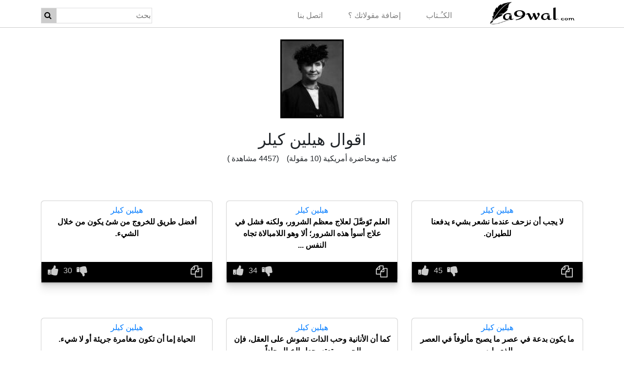

--- FILE ---
content_type: text/html; charset=UTF-8
request_url: https://a9wal.com/%D8%A7%D9%82%D9%88%D8%A7%D9%84-%D9%87%D9%8A%D9%84%D9%8A%D9%86-%D9%83%D9%8A%D9%84%D8%B1
body_size: 5665
content:
<!doctype html>
<html lang="en">
  <head>
    <meta charset="utf-8">
    <meta name="viewport" content="width=device-width, initial-scale=1, shrink-to-fit=no">
	<title>أقوال هيلين كيلر</title>
    <meta name="author" content="هيلين كيلر">
	<meta property="og:image" content="https://a9wal.com/data/img/a9wal.jpg" />
	<meta name="description" content="أقوال هيلين كيلر كاتبة ومحاضرة أمريكية - حكم">
	<meta name="keywords" content="اقتباسات اقتباس أقوال مأثورة كتاب شعراء أدباء مؤلفون">
	<meta name="google-site-verification" content="CUVRkynypxEIZ3WdyxTMmY9uUXM2xTCE69vRXXojnD4" />
	<link rel="shortcut icon" type="image/x-icon" href="//a9wal.com/data/img/quote-24.png" />
	<link rel="canonical" href="https://a9wal.com/%D8%A7%D9%82%D9%88%D8%A7%D9%84-%D9%87%D9%8A%D9%84%D9%8A%D9%86-%D9%83%D9%8A%D9%84%D8%B1" />
	<meta  name="simpledcver"  content="eyJ0eXAiOiJKV1QiLCJhbGciOiJIUzI1NiJ9.eyJkb21haW4iOiJhOXdhbC5jb20iLCJleHAiOjE2MzMyMTkyMDB9.EfeZ2YvI5lL9ysJMp0DviNTcG1GwXL5ebyIFueRf0jw">
    <link href="data/carousel.css" rel="stylesheet">
	<link rel="stylesheet" href="https://cdnjs.cloudflare.com/ajax/libs/font-awesome/4.7.0/css/font-awesome.min.css">
	<script data-ad-client="ca-pub-5404927308308782" async src="https://pagead2.googlesyndication.com/pagead/js/adsbygoogle.js" type="78a0f5e63d934eea34935448-text/javascript"></script>
	<link rel="stylesheet" href="https://cdn.jsdelivr.net/npm/bootstrap@4.0.0/dist/css/bootstrap.min.css" >
	<script src="https://ajax.googleapis.com/ajax/libs/jquery/3.6.0/jquery.min.js" type="78a0f5e63d934eea34935448-text/javascript"></script>
    <script src="https://getbootstrap.com/docs/4.0/dist/js/bootstrap.min.js" type="78a0f5e63d934eea34935448-text/javascript"></script>
	<script async src="https://www.googletagmanager.com/gtag/js?id=UA-49506385-4" type="78a0f5e63d934eea34935448-text/javascript"></script>
	<script src="javascript.js" type="78a0f5e63d934eea34935448-text/javascript"></script>
	<link rel="stylesheet" href="css.css">
  </head>
  <body>
    <header>
      <nav class="navbar navbar-expand-md navbar-light " >
		<div class="container" >
			<button class="navbar-toggler" type="button" data-toggle="collapse" data-target="#navbarCollapse" aria-controls="navbarCollapse" aria-expanded="true" aria-label="Toggle navigation" name="btnnnn">
				<span class="navbar-toggler-icon"></span>
			</button>
			<div class="search-container">
				<form method="GET" action="https://a9wal.com/" id="serch1" >
					<input type="text" placeholder="بحث" name="q" >
					<button type="submit" aria-label="Name"><i class="fa fa-search"></i></button>
				</form>
			</div>
		  	<a class="nav-link navlink1" href="https://a9wal.com/" >
				<p style="">
				<img src="//a9wal.com/data/logo1.png" alt="logo"   width="100%" HEIGHT="100%">
				</p>
				<span class="sr-only">(current)</span>
			</a>
		  	<div class="collapse navbar-collapse" id="navbarCollapse" >
				<ul class="navbar-nav ml-auto" >
					<li class="nav-item ">
					<a class="nav-link" href="/authors">الكـُـتاب</a>
					</li>
					<li class="nav-item ">
					<a class="nav-link" href="/add">إضافة مقولاتك ؟</a>
					</li>
					<li class="nav-item ">
					<a class="nav-link " href="/contact">اتصل بنا</a>
					</li>
				</ul>
				<div class="search-container">
				<form method="GET" action="https://a9wal.com/" id="serch2" >
					<input type="text" placeholder="بحث" name="q" >
					<button type="submit" aria-label="Name"><i class="fa fa-search"></i></button>
				</form>
			</div>
        	</div>
		</div>
      </nav>
    </header>
    <br>
	<main role="main">
    <div class="container marketing">
     
<div itemscope itemtype="http://schema.org/Article" class="body-wrapper">
	<center>
			<meta itemprop="url" content="https://a9wal.com/اقوال-هيلين-كيلر">
			<div itemprop="image" itemscope itemtype="http://schema.org/ImageObject">
				<a href="https://a9wal.com/اقوال-هيلين-كيلر">
									<div style="max-width: 130px;min-width: 0;">
						<img itemprop="image" src="data/img/author/706.jpg" title="هيلين كيلر" alt="هيلين كيلر" width="100%" height="100%" loading="lazy">
					</diV>
								</a>
			</div>
			<br>
			<h1 itemprop="name">اقوال هيلين كيلر</h1>
			<p>كاتبة ومحاضرة أمريكية  (10 مقولة)  &nbsp;&nbsp;  (4457 مشاهدة )</p>
			</center><br>

<span itemprop="articleBody">		
<div class="row">
		<div class="col-lg-4 firstdiv"  >
			<DIV id="divq">
			<input type="hidden" value=" id="6299">
				<a href="/اقوال-هيلين-كيلر" style="font-weight: 500;">هيلين كيلر</a>
			<p class='txtquote' id="a9wal6299">لا يجب أن نزحف عندما نشعر بشيء يدفعنا للطيران.</p>
			<p>
				<br>
			</DIV>
			<div  class="secendiv" >
				<div   class="secendiv2">
					<a>
						<button aria-label="Name" class="btn btnwathsappmo" id="wathsap6299" onclick="if (!window.__cfRLUnblockHandlers) return false; openWhatsApp(6299)" data-cf-modified-78a0f5e63d934eea34935448-="">
							<i style="font-size:24px;" class="fa">&#xf232;</i>
						</button>
					</a>
					<a "javascript:void(0)" id="6299" onClick="if (!window.__cfRLUnblockHandlers) return false; copy_text_fun(this.id)" data-cf-modified-78a0f5e63d934eea34935448-="">
						<button aria-label="Name" class="btn copy" >

							<i class="fa fa-copy text-copy"  style="font-size: 24px;"></i>
						</button>
					</a>
				</div>
				<div  class="secendiv3">
					<a id="dislike" onclick="if (!window.__cfRLUnblockHandlers) return false; unlike(6299);" data-cf-modified-78a0f5e63d934eea34935448-="">
						<button aria-label="Name" class="btn unlike" > <i class="fa fa-thumbs-down fa-lg" aria-hidden="true" style="font-size: 24px;" id="down6299"></i>  </button>
					</a>
					<input type="text" readonly="" class="input-group-text p-0 calccountrank" aria-label="count6299" value="45" id="result6299" >
					<a id="like" onclick="if (!window.__cfRLUnblockHandlers) return false; like(6299);" data-cf-modified-78a0f5e63d934eea34935448-="">
						<button aria-label="Name" class="btn  like" id="green "> <i class="fa fa-thumbs-up fa-lg" aria-hidden="true" style="font-size: 24px;" id="up6299"></i> </button>
					</a>
				</div>
			</div>
        	</p>
		</div>





   		<div class="col-lg-4 firstdiv"  >
			<DIV id="divq">
			<input type="hidden" value=" id="6304">
				<a href="/اقوال-هيلين-كيلر" style="font-weight: 500;">هيلين كيلر</a>
			<p class='txtquote' id="a9wal6304">العلم تَوَصَّلَ لعلاج معظم الشرور، ولكنه فشل في علاج أسوأ هذه الشرور؛ ألا وهو اللامبالاة تجاه النفس  ...</p>
			<p>
				<br>
			</DIV>
			<div  class="secendiv" >
				<div   class="secendiv2">
					<a>
						<button aria-label="Name" class="btn btnwathsappmo" id="wathsap6304" onclick="if (!window.__cfRLUnblockHandlers) return false; openWhatsApp(6304)" data-cf-modified-78a0f5e63d934eea34935448-="">
							<i style="font-size:24px;" class="fa">&#xf232;</i>
						</button>
					</a>
					<a "javascript:void(0)" id="6304" onClick="if (!window.__cfRLUnblockHandlers) return false; copy_text_fun(this.id)" data-cf-modified-78a0f5e63d934eea34935448-="">
						<button aria-label="Name" class="btn copy" >

							<i class="fa fa-copy text-copy"  style="font-size: 24px;"></i>
						</button>
					</a>
				</div>
				<div  class="secendiv3">
					<a id="dislike" onclick="if (!window.__cfRLUnblockHandlers) return false; unlike(6304);" data-cf-modified-78a0f5e63d934eea34935448-="">
						<button aria-label="Name" class="btn unlike" > <i class="fa fa-thumbs-down fa-lg" aria-hidden="true" style="font-size: 24px;" id="down6304"></i>  </button>
					</a>
					<input type="text" readonly="" class="input-group-text p-0 calccountrank" aria-label="count6304" value="34" id="result6304" >
					<a id="like" onclick="if (!window.__cfRLUnblockHandlers) return false; like(6304);" data-cf-modified-78a0f5e63d934eea34935448-="">
						<button aria-label="Name" class="btn  like" id="green "> <i class="fa fa-thumbs-up fa-lg" aria-hidden="true" style="font-size: 24px;" id="up6304"></i> </button>
					</a>
				</div>
			</div>
        	</p>
		</div>





   		<ins class="adsbygoogle" style="display:block" data-ad-client="ca-pub-5404927308308782" data-ad-slot="1729406413" data-ad-format="auto" data-full-width-responsive="true"></ins>
		<script type="78a0f5e63d934eea34935448-text/javascript">
			(adsbygoogle = window.adsbygoogle || []).push({});
		</script><br>
						<div class="col-lg-4 firstdiv"  >
			<DIV id="divq">
			<input type="hidden" value=" id="6298">
				<a href="/اقوال-هيلين-كيلر" style="font-weight: 500;">هيلين كيلر</a>
			<p class='txtquote' id="a9wal6298">أفضل طريق للخروج من شئ يكون من خلال الشيء.</p>
			<p>
				<br>
			</DIV>
			<div  class="secendiv" >
				<div   class="secendiv2">
					<a>
						<button aria-label="Name" class="btn btnwathsappmo" id="wathsap6298" onclick="if (!window.__cfRLUnblockHandlers) return false; openWhatsApp(6298)" data-cf-modified-78a0f5e63d934eea34935448-="">
							<i style="font-size:24px;" class="fa">&#xf232;</i>
						</button>
					</a>
					<a "javascript:void(0)" id="6298" onClick="if (!window.__cfRLUnblockHandlers) return false; copy_text_fun(this.id)" data-cf-modified-78a0f5e63d934eea34935448-="">
						<button aria-label="Name" class="btn copy" >

							<i class="fa fa-copy text-copy"  style="font-size: 24px;"></i>
						</button>
					</a>
				</div>
				<div  class="secendiv3">
					<a id="dislike" onclick="if (!window.__cfRLUnblockHandlers) return false; unlike(6298);" data-cf-modified-78a0f5e63d934eea34935448-="">
						<button aria-label="Name" class="btn unlike" > <i class="fa fa-thumbs-down fa-lg" aria-hidden="true" style="font-size: 24px;" id="down6298"></i>  </button>
					</a>
					<input type="text" readonly="" class="input-group-text p-0 calccountrank" aria-label="count6298" value="30" id="result6298" >
					<a id="like" onclick="if (!window.__cfRLUnblockHandlers) return false; like(6298);" data-cf-modified-78a0f5e63d934eea34935448-="">
						<button aria-label="Name" class="btn  like" id="green "> <i class="fa fa-thumbs-up fa-lg" aria-hidden="true" style="font-size: 24px;" id="up6298"></i> </button>
					</a>
				</div>
			</div>
        	</p>
		</div>





   		<div class="col-lg-4 firstdiv"  >
			<DIV id="divq">
			<input type="hidden" value=" id="6300">
				<a href="/اقوال-هيلين-كيلر" style="font-weight: 500;">هيلين كيلر</a>
			<p class='txtquote' id="a9wal6300">ما يكون بدعة في عصر ما يصبح مألوفاً في العصر الذي يليه.</p>
			<p>
				<br>
			</DIV>
			<div  class="secendiv" >
				<div   class="secendiv2">
					<a>
						<button aria-label="Name" class="btn btnwathsappmo" id="wathsap6300" onclick="if (!window.__cfRLUnblockHandlers) return false; openWhatsApp(6300)" data-cf-modified-78a0f5e63d934eea34935448-="">
							<i style="font-size:24px;" class="fa">&#xf232;</i>
						</button>
					</a>
					<a "javascript:void(0)" id="6300" onClick="if (!window.__cfRLUnblockHandlers) return false; copy_text_fun(this.id)" data-cf-modified-78a0f5e63d934eea34935448-="">
						<button aria-label="Name" class="btn copy" >

							<i class="fa fa-copy text-copy"  style="font-size: 24px;"></i>
						</button>
					</a>
				</div>
				<div  class="secendiv3">
					<a id="dislike" onclick="if (!window.__cfRLUnblockHandlers) return false; unlike(6300);" data-cf-modified-78a0f5e63d934eea34935448-="">
						<button aria-label="Name" class="btn unlike" > <i class="fa fa-thumbs-down fa-lg" aria-hidden="true" style="font-size: 24px;" id="down6300"></i>  </button>
					</a>
					<input type="text" readonly="" class="input-group-text p-0 calccountrank" aria-label="count6300" value="21" id="result6300" >
					<a id="like" onclick="if (!window.__cfRLUnblockHandlers) return false; like(6300);" data-cf-modified-78a0f5e63d934eea34935448-="">
						<button aria-label="Name" class="btn  like" id="green "> <i class="fa fa-thumbs-up fa-lg" aria-hidden="true" style="font-size: 24px;" id="up6300"></i> </button>
					</a>
				</div>
			</div>
        	</p>
		</div>





   		<div class="col-lg-4 firstdiv"  >
			<DIV id="divq">
			<input type="hidden" value=" id="6303">
				<a href="/اقوال-هيلين-كيلر" style="font-weight: 500;">هيلين كيلر</a>
			<p class='txtquote' id="a9wal6303">كما أن الأنانية وحب الذات تشوش على العقل، فإن الحب ومتعته يجعل الخيال حاداً.</p>
			<p>
				<br>
			</DIV>
			<div  class="secendiv" >
				<div   class="secendiv2">
					<a>
						<button aria-label="Name" class="btn btnwathsappmo" id="wathsap6303" onclick="if (!window.__cfRLUnblockHandlers) return false; openWhatsApp(6303)" data-cf-modified-78a0f5e63d934eea34935448-="">
							<i style="font-size:24px;" class="fa">&#xf232;</i>
						</button>
					</a>
					<a "javascript:void(0)" id="6303" onClick="if (!window.__cfRLUnblockHandlers) return false; copy_text_fun(this.id)" data-cf-modified-78a0f5e63d934eea34935448-="">
						<button aria-label="Name" class="btn copy" >

							<i class="fa fa-copy text-copy"  style="font-size: 24px;"></i>
						</button>
					</a>
				</div>
				<div  class="secendiv3">
					<a id="dislike" onclick="if (!window.__cfRLUnblockHandlers) return false; unlike(6303);" data-cf-modified-78a0f5e63d934eea34935448-="">
						<button aria-label="Name" class="btn unlike" > <i class="fa fa-thumbs-down fa-lg" aria-hidden="true" style="font-size: 24px;" id="down6303"></i>  </button>
					</a>
					<input type="text" readonly="" class="input-group-text p-0 calccountrank" aria-label="count6303" value="19" id="result6303" >
					<a id="like" onclick="if (!window.__cfRLUnblockHandlers) return false; like(6303);" data-cf-modified-78a0f5e63d934eea34935448-="">
						<button aria-label="Name" class="btn  like" id="green "> <i class="fa fa-thumbs-up fa-lg" aria-hidden="true" style="font-size: 24px;" id="up6303"></i> </button>
					</a>
				</div>
			</div>
        	</p>
		</div>





   		<div class="col-lg-4 firstdiv"  >
			<DIV id="divq">
			<input type="hidden" value=" id="6295">
				<a href="/اقوال-هيلين-كيلر" style="font-weight: 500;">هيلين كيلر</a>
			<p class='txtquote' id="a9wal6295">الحياة إما أن تكون مغامرة جريئة أو لا شيء.</p>
			<p>
				<br>
			</DIV>
			<div  class="secendiv" >
				<div   class="secendiv2">
					<a>
						<button aria-label="Name" class="btn btnwathsappmo" id="wathsap6295" onclick="if (!window.__cfRLUnblockHandlers) return false; openWhatsApp(6295)" data-cf-modified-78a0f5e63d934eea34935448-="">
							<i style="font-size:24px;" class="fa">&#xf232;</i>
						</button>
					</a>
					<a "javascript:void(0)" id="6295" onClick="if (!window.__cfRLUnblockHandlers) return false; copy_text_fun(this.id)" data-cf-modified-78a0f5e63d934eea34935448-="">
						<button aria-label="Name" class="btn copy" >

							<i class="fa fa-copy text-copy"  style="font-size: 24px;"></i>
						</button>
					</a>
				</div>
				<div  class="secendiv3">
					<a id="dislike" onclick="if (!window.__cfRLUnblockHandlers) return false; unlike(6295);" data-cf-modified-78a0f5e63d934eea34935448-="">
						<button aria-label="Name" class="btn unlike" > <i class="fa fa-thumbs-down fa-lg" aria-hidden="true" style="font-size: 24px;" id="down6295"></i>  </button>
					</a>
					<input type="text" readonly="" class="input-group-text p-0 calccountrank" aria-label="count6295" value="17" id="result6295" >
					<a id="like" onclick="if (!window.__cfRLUnblockHandlers) return false; like(6295);" data-cf-modified-78a0f5e63d934eea34935448-="">
						<button aria-label="Name" class="btn  like" id="green "> <i class="fa fa-thumbs-up fa-lg" aria-hidden="true" style="font-size: 24px;" id="up6295"></i> </button>
					</a>
				</div>
			</div>
        	</p>
		</div>





   		<div class="col-lg-4 firstdiv"  >
			<DIV id="divq">
			<input type="hidden" value=" id="6301">
				<a href="/اقوال-هيلين-كيلر" style="font-weight: 500;">هيلين كيلر</a>
			<p class='txtquote' id="a9wal6301">لا يوجد مَلِكٌ لم يكن من أجداده عبد، ولا يوجد عبد ليس بين أجداده ملك.</p>
			<p>
				<br>
			</DIV>
			<div  class="secendiv" >
				<div   class="secendiv2">
					<a>
						<button aria-label="Name" class="btn btnwathsappmo" id="wathsap6301" onclick="if (!window.__cfRLUnblockHandlers) return false; openWhatsApp(6301)" data-cf-modified-78a0f5e63d934eea34935448-="">
							<i style="font-size:24px;" class="fa">&#xf232;</i>
						</button>
					</a>
					<a "javascript:void(0)" id="6301" onClick="if (!window.__cfRLUnblockHandlers) return false; copy_text_fun(this.id)" data-cf-modified-78a0f5e63d934eea34935448-="">
						<button aria-label="Name" class="btn copy" >

							<i class="fa fa-copy text-copy"  style="font-size: 24px;"></i>
						</button>
					</a>
				</div>
				<div  class="secendiv3">
					<a id="dislike" onclick="if (!window.__cfRLUnblockHandlers) return false; unlike(6301);" data-cf-modified-78a0f5e63d934eea34935448-="">
						<button aria-label="Name" class="btn unlike" > <i class="fa fa-thumbs-down fa-lg" aria-hidden="true" style="font-size: 24px;" id="down6301"></i>  </button>
					</a>
					<input type="text" readonly="" class="input-group-text p-0 calccountrank" aria-label="count6301" value="12" id="result6301" >
					<a id="like" onclick="if (!window.__cfRLUnblockHandlers) return false; like(6301);" data-cf-modified-78a0f5e63d934eea34935448-="">
						<button aria-label="Name" class="btn  like" id="green "> <i class="fa fa-thumbs-up fa-lg" aria-hidden="true" style="font-size: 24px;" id="up6301"></i> </button>
					</a>
				</div>
			</div>
        	</p>
		</div>





   		<div class="col-lg-4 firstdiv"  >
			<DIV id="divq">
			<input type="hidden" value=" id="6302">
				<a href="/اقوال-هيلين-كيلر" style="font-weight: 500;">هيلين كيلر</a>
			<p class='txtquote' id="a9wal6302">من يشعر برغبة لا تقاوم فى الانطلاق لا يمكنه أبداً أن يرضى بالزحف.</p>
			<p>
				<br>
			</DIV>
			<div  class="secendiv" >
				<div   class="secendiv2">
					<a>
						<button aria-label="Name" class="btn btnwathsappmo" id="wathsap6302" onclick="if (!window.__cfRLUnblockHandlers) return false; openWhatsApp(6302)" data-cf-modified-78a0f5e63d934eea34935448-="">
							<i style="font-size:24px;" class="fa">&#xf232;</i>
						</button>
					</a>
					<a "javascript:void(0)" id="6302" onClick="if (!window.__cfRLUnblockHandlers) return false; copy_text_fun(this.id)" data-cf-modified-78a0f5e63d934eea34935448-="">
						<button aria-label="Name" class="btn copy" >

							<i class="fa fa-copy text-copy"  style="font-size: 24px;"></i>
						</button>
					</a>
				</div>
				<div  class="secendiv3">
					<a id="dislike" onclick="if (!window.__cfRLUnblockHandlers) return false; unlike(6302);" data-cf-modified-78a0f5e63d934eea34935448-="">
						<button aria-label="Name" class="btn unlike" > <i class="fa fa-thumbs-down fa-lg" aria-hidden="true" style="font-size: 24px;" id="down6302"></i>  </button>
					</a>
					<input type="text" readonly="" class="input-group-text p-0 calccountrank" aria-label="count6302" value="10" id="result6302" >
					<a id="like" onclick="if (!window.__cfRLUnblockHandlers) return false; like(6302);" data-cf-modified-78a0f5e63d934eea34935448-="">
						<button aria-label="Name" class="btn  like" id="green "> <i class="fa fa-thumbs-up fa-lg" aria-hidden="true" style="font-size: 24px;" id="up6302"></i> </button>
					</a>
				</div>
			</div>
        	</p>
		</div>





   		<div class="col-lg-4 firstdiv"  >
			<DIV id="divq">
			<input type="hidden" value=" id="6297">
				<a href="/اقوال-هيلين-كيلر" style="font-weight: 500;">هيلين كيلر</a>
			<p class='txtquote' id="a9wal6297">نستطيع أن نفعل أي شئ لو التزمنا به لوقت كافٍ.</p>
			<p>
				<br>
			</DIV>
			<div  class="secendiv" >
				<div   class="secendiv2">
					<a>
						<button aria-label="Name" class="btn btnwathsappmo" id="wathsap6297" onclick="if (!window.__cfRLUnblockHandlers) return false; openWhatsApp(6297)" data-cf-modified-78a0f5e63d934eea34935448-="">
							<i style="font-size:24px;" class="fa">&#xf232;</i>
						</button>
					</a>
					<a "javascript:void(0)" id="6297" onClick="if (!window.__cfRLUnblockHandlers) return false; copy_text_fun(this.id)" data-cf-modified-78a0f5e63d934eea34935448-="">
						<button aria-label="Name" class="btn copy" >

							<i class="fa fa-copy text-copy"  style="font-size: 24px;"></i>
						</button>
					</a>
				</div>
				<div  class="secendiv3">
					<a id="dislike" onclick="if (!window.__cfRLUnblockHandlers) return false; unlike(6297);" data-cf-modified-78a0f5e63d934eea34935448-="">
						<button aria-label="Name" class="btn unlike" > <i class="fa fa-thumbs-down fa-lg" aria-hidden="true" style="font-size: 24px;" id="down6297"></i>  </button>
					</a>
					<input type="text" readonly="" class="input-group-text p-0 calccountrank" aria-label="count6297" value="9" id="result6297" >
					<a id="like" onclick="if (!window.__cfRLUnblockHandlers) return false; like(6297);" data-cf-modified-78a0f5e63d934eea34935448-="">
						<button aria-label="Name" class="btn  like" id="green "> <i class="fa fa-thumbs-up fa-lg" aria-hidden="true" style="font-size: 24px;" id="up6297"></i> </button>
					</a>
				</div>
			</div>
        	</p>
		</div>





   		<div class="col-lg-4 firstdiv"  >
			<DIV id="divq">
			<input type="hidden" value=" id="6296">
				<a href="/اقوال-هيلين-كيلر" style="font-weight: 500;">هيلين كيلر</a>
			<p class='txtquote' id="a9wal6296">أبقِ وجهك في اتجاه الشمس ولن ترى الظلال.</p>
			<p>
				<br>
			</DIV>
			<div  class="secendiv" >
				<div   class="secendiv2">
					<a>
						<button aria-label="Name" class="btn btnwathsappmo" id="wathsap6296" onclick="if (!window.__cfRLUnblockHandlers) return false; openWhatsApp(6296)" data-cf-modified-78a0f5e63d934eea34935448-="">
							<i style="font-size:24px;" class="fa">&#xf232;</i>
						</button>
					</a>
					<a "javascript:void(0)" id="6296" onClick="if (!window.__cfRLUnblockHandlers) return false; copy_text_fun(this.id)" data-cf-modified-78a0f5e63d934eea34935448-="">
						<button aria-label="Name" class="btn copy" >

							<i class="fa fa-copy text-copy"  style="font-size: 24px;"></i>
						</button>
					</a>
				</div>
				<div  class="secendiv3">
					<a id="dislike" onclick="if (!window.__cfRLUnblockHandlers) return false; unlike(6296);" data-cf-modified-78a0f5e63d934eea34935448-="">
						<button aria-label="Name" class="btn unlike" > <i class="fa fa-thumbs-down fa-lg" aria-hidden="true" style="font-size: 24px;" id="down6296"></i>  </button>
					</a>
					<input type="text" readonly="" class="input-group-text p-0 calccountrank" aria-label="count6296" value="8" id="result6296" >
					<a id="like" onclick="if (!window.__cfRLUnblockHandlers) return false; like(6296);" data-cf-modified-78a0f5e63d934eea34935448-="">
						<button aria-label="Name" class="btn  like" id="green "> <i class="fa fa-thumbs-up fa-lg" aria-hidden="true" style="font-size: 24px;" id="up6296"></i> </button>
					</a>
				</div>
			</div>
        	</p>
		</div>





   		<ins class="adsbygoogle" style="display:block" data-ad-client="ca-pub-5404927308308782" data-ad-slot="1729406413" data-ad-format="auto" data-full-width-responsive="true"></ins>
		<script type="78a0f5e63d934eea34935448-text/javascript">
			(adsbygoogle = window.adsbygoogle || []).push({});
		</script><br>
				
		</div>
	</div>
	</span><center>
	<div class="paginnationdiv">
				<a class="page-link" href="اقوال1-هيلين-كيلر" class="previous round" style="float: right;color:black;border: none;display:none"> السابق  </a>
				<a class="page-link" href="اقوال1-هيلين-كيلر" class="next round" style="float: left;color:black;border: none;display:none"> التالي</a>
			</div>

</center>
<br><br>
	<a href="javascript:void(0)" id="addmisingquotes" onclick="if (!window.__cfRLUnblockHandlers) return false; myFunction()" data-cf-modified-78a0f5e63d934eea34935448-="">إضافة مقولة مفقودة لهيلين كيلر ؟</a>	 
	<center><form action="" method="post"><div class="form-group" id="divmissing" style="display:none;">
	<input id="quotesmissing" name="quotesmissing" value="" placeholder="اكتب هنا المقولة ..." type="text" class="form-control">
	<br>
	<button type="submit" class="btn btn-primary btn-lg" aria-label="Name">إرسال</button>
	</div></form>
	</center>
	<script type="78a0f5e63d934eea34935448-text/javascript">
	function myFunction() {
	  var x = document.getElementById("divmissing");
	  if (x.style.display === "none") {
		x.style.display = "block";
	  } else {
		x.style.display = "none";
	  }
	}
	</script>
	<hr><br/>
	<br>
	<br>
	<div class="row">
	<div class="col-sm-3">
		<ul>
			<li> <i style="font-size:20px" class="fa">&#xf0d9;</i> <a href="https://a9wal.com/اقوال-عن-الحياة">أقوال عن الحياة</a></li>
			<li> <i style="font-size:20px" class="fa">&#xf0d9;</i> <a href="https://a9wal.com/اقوال-عن-البحر">أقوال عن البحر</a></li>
			<li> <i style="font-size:20px" class="fa">&#xf0d9;</i> <a href="https://a9wal.com/اقوال-عن-العدو">أقوال عن العدو</a></li>
			<li> <i style="font-size:20px" class="fa">&#xf0d9;</i> <a href="https://a9wal.com/اقوال-عن-الصديق">أقوال عن الصديق</a></li>
			<li> <i style="font-size:20px" class="fa">&#xf0d9;</i> <a href="https://a9wal.com/اقوال-عن-الام">أقوال عن الام</a></li>
			<li> <i style="font-size:20px" class="fa">&#xf0d9;</i> <a href="https://a9wal.com/اقوال-عن-الوحدة">أقوال عن الوحدة</a></li>
			<li> <i style="font-size:20px" class="fa">&#xf0d9;</i> <a href="https://a9wal.com/اقوال-عن-الحزن">أقوال عن الحزن</a></li>
			<li> <i style="font-size:20px" class="fa">&#xf0d9;</i> <a href="https://a9wal.com/اقوال-عن-الوالدين">أقوال عن الوالدين</a></li>
		</ul>
    </div>

	<div class="col-sm-3">   
		<ul>
			<li> <i style="font-size:20px" class="fa">&#xf0d9;</i> <a href="https://a9wal.com/اقوال-عن-السعادة">أقوال عن السعادة</a></li>
			<li> <i style="font-size:20px" class="fa">&#xf0d9;</i> <a href="https://a9wal.com/اقوال-عن-الاحلام">  أقوال عن الاحلام  </a></li>
			<li> <i style="font-size:20px" class="fa">&#xf0d9;</i> <a href="https://a9wal.com/اقوال-عن-النفس">  أقوال عن النفس  </a></li>
			<li> <i style="font-size:20px" class="fa">&#xf0d9;</i> <a href="https://a9wal.com/اقوال-عن-الأمل">  أقوال عن الأمل  </a></li>
			<li> <i style="font-size:20px" class="fa">&#xf0d9;</i> <a href="https://a9wal.com/اقوال-عن-العلم">  أقوال عن العلم  </a></li>   
			<li> <i style="font-size:20px" class="fa">&#xf0d9;</i> <a href="https://a9wal.com/اقوال-عن-الأخلاق">  أقوال عن الأخلاق  </a></li> 
			<li> <i style="font-size:20px" class="fa">&#xf0d9;</i> <a href="https://a9wal.com/اقوال-عن-التسامح">  أقوال عن التسامح  </a></li>   
			<li> <i style="font-size:20px" class="fa">&#xf0d9;</i> <a href="https://a9wal.com/اقوال-عن-المرأة">  أقوال عن المرأة  </a></li>  
		</ul>
    </div>
	<div class="col-sm-3">
		<ul>
			<li> <i style="font-size:20px" class="fa">&#xf0d9;</i> <a href="https://a9wal.com/اقوال-عن-الوطن">  أقوال عن الوطن  </a></li>   
			<li> <i style="font-size:20px" class="fa">&#xf0d9;</i> <a href="https://a9wal.com/اقوال-عن-الطفولة">  أقوال عن الطفولة  </a></li>
			<li> <i style="font-size:20px" class="fa">&#xf0d9;</i> <a href="https://a9wal.com/اقوال-عن-الكرامة">  أقوال عن الكرامة  </a></li> 
			<li> <i style="font-size:20px" class="fa">&#xf0d9;</i> <a href="https://a9wal.com/اقوال-عن-الإنسانية">  أقوال عن الإنسانية  </a></li> 
			<li> <i style="font-size:20px" class="fa">&#xf0d9;</i> <a href="https://a9wal.com/اقوال-عن-الكرم">  أقوال عن الكرم  </a></li>   
			<li> <i style="font-size:20px" class="fa">&#xf0d9;</i> <a href="https://a9wal.com/اقوال-عن-الندم">  أقوال عن الندم  </a></li>   
			<li> <i style="font-size:20px" class="fa">&#xf0d9;</i> <a href="https://a9wal.com/اقوال-عن-البخل">  أقوال عن البخل  </a></li>   
			<li> <i style="font-size:20px" class="fa">&#xf0d9;</i> <a href="https://a9wal.com/اقوال-عن-الصبر">  أقوال عن الصبر  </a></li>  

		</ul>
    </div>
	<div class="col-sm-3">
		<ul>
			<li> <i style="font-size:20px" class="fa">&#xf0d9;</i> <a href="https://a9wal.com/اقوال-عن-الأمل">  أقوال عن الأمل  </a></li>  
			<li> <i style="font-size:20px" class="fa">&#xf0d9;</i> <a href="https://a9wal.com/اقوال-عن-الذات"> أقوال عن الذات  </a></li>  
			<li> <i style="font-size:20px" class="fa">&#xf0d9;</i> <a href="https://a9wal.com/اقوال-عن-النجاح">  أقوال عن النجاح  </a></li>  
			<li> <i style="font-size:20px" class="fa">&#xf0d9;</i> <a href="https://a9wal.com/اقوال-عن-الطموح ">  أقوال عن الطموح   </a></li>  
			<li> <i style="font-size:20px" class="fa">&#xf0d9;</i> <a href="https://a9wal.com/اقوال-عن-الحب">  أقوال عن الحب  </a></li>  
			<li> <i style="font-size:20px" class="fa">&#xf0d9;</i> <a href="https://a9wal.com/اقوال-عن-الثقة">  أقوال عن الثقة  </a></li>  
			<li> <i style="font-size:20px" class="fa">&#xf0d9;</i> <a href="https://a9wal.com/اقوال-عن-سياسة">  أقوال عن سياسة  </a></li>  
			<li> <i style="font-size:20px" class="fa">&#xf0d9;</i> <a href="https://a9wal.com/اقوال-عن-الأخطاء">أقوال عن الأخطاء</a></li>

		</ul>
    </div>	<center>
	<br>
	<img src="data/img/divider.png" width="90%" height="40%" alt="img" loading="lazy">
	<h2 style="width:100%">كتاب آخرين</h2>
	<br>
</center>
			<div class="col-lg-4">
            <a href="/اقوال-فينسنت-فان-غوخ"><img class="rounded-circle" src="/data/img/author/532.jpg" alt="فينسنت فان غوخ" width="140" height="140" loading="lazy"></a>
             <h2><a href="اقوال-فينسنت-فان-غوخ">فينسنت فان غوخ</a></h2>
            <p>رسام وفنان هولندي</p>
        </div>
				<div class="col-lg-4">
            <a href="/اقوال-جوتاما-بوذا"><img class="rounded-circle" src="/data/img/author/264.jpg" alt="بوذا" width="140" height="140" loading="lazy"></a>
             <h2><a href="اقوال-جوتاما-بوذا">بوذا</a></h2>
            <p>اقوال غوتاما بودا المعلم الروحاني الهندي ومؤسس الديانة البوذية , مقولات</p>
        </div>
				<div class="col-lg-4">
            <a href="/اقوال-مالكوم-إكس"><img class="rounded-circle" src="/data/img/author/593.jpg" alt="مالكوم إكس" width="140" height="140" loading="lazy"></a>
             <h2><a href="اقوال-مالكوم-إكس">مالكوم إكس</a></h2>
            <p>ناشط حقوقي أفروأمريكي</p>
        </div>
				<div class="col-lg-4">
            <a href="/اقوال-جمال-عبد-الناصر"><img class="rounded-circle" src="/data/img/author/260.jpg" alt="جمال عبد الناصر" width="140" height="140" loading="lazy"></a>
             <h2><a href="اقوال-جمال-عبد-الناصر">جمال عبد الناصر</a></h2>
            <p>رئيس مصري سابق</p>
        </div>
				<div class="col-lg-4">
            <a href="/اقوال-بليز-باسكال"><img class="rounded-circle" src="/data/img/author/205.jpg" alt="بليز باسكال" width="140" height="140" loading="lazy"></a>
             <h2><a href="اقوال-بليز-باسكال">بليز باسكال</a></h2>
            <p>فيزيائي ورياضي وفيلسوف فرنسي</p>
        </div>
				<div class="col-lg-4">
            <a href="/اقوال-أحلام-مستغانمي"><img class="rounded-circle" src="/data/img/author/38.jpg" alt="أحلام مستغانمي" width="140" height="140" loading="lazy"></a>
             <h2><a href="اقوال-أحلام-مستغانمي">أحلام مستغانمي</a></h2>
            <p>أديبة وروائية جزائرية</p>
        </div>
				<div class="col-lg-4">
            <a href="/اقوال-أبو-العلاء-المعري"><img class="rounded-circle" src="/data/img/author/17.jpg" alt="أبو العلاء المعري" width="140" height="140" loading="lazy"></a>
             <h2><a href="اقوال-أبو-العلاء-المعري">أبو العلاء المعري</a></h2>
            <p>شاعر وفيلسوف وأديب عربي</p>
        </div>
				<div class="col-lg-4">
            <a href="/اقوال-المهاتما-غاندي"><img class="rounded-circle" src="/data/img/author/182.jpg" alt="المهاتما غاندي" width="140" height="140" loading="lazy"></a>
             <h2><a href="اقوال-المهاتما-غاندي">المهاتما غاندي</a></h2>
            <p>قائد سياسي وروحي هندي</p>
        </div>
				<div class="col-lg-4">
            <a href="/اقوال-رينيه-ديكارت"><img class="rounded-circle" src="/data/img/author/364.jpg" alt="رينيه ديكارت" width="140" height="140" loading="lazy"></a>
             <h2><a href="اقوال-رينيه-ديكارت">رينيه ديكارت</a></h2>
            <p>فيلسوف ورياضي فرنسي</p>
        </div>
				<div class="col-lg-4">
            <a href="/اقوال-ألبرت-شفايتزر"><img class="rounded-circle" src="/data/img/author/62.jpg" alt="ألبرت شفايتزر" width="140" height="140" loading="lazy"></a>
             <h2><a href="اقوال-ألبرت-شفايتزر">ألبرت شفايتزر</a></h2>
            <p>طبيب وفيلسوف ألماني</p>
        </div>
				<div class="col-lg-4">
            <a href="/اقوال-فيدريكو-غارسيا-لوركا"><img class="rounded-circle" src="/data/img/author/800.jpg" alt=" فيدريكو غارسيا لوركا" width="140" height="140" loading="lazy"></a>
             <h2><a href="اقوال-فيدريكو-غارسيا-لوركا"> فيدريكو غارسيا لوركا</a></h2>
            <p>كاتب، ومؤلف، وشاعر، ورسام، وعازف بيانو إسباني</p>
        </div>
				<div class="col-lg-4">
            <a href="/اقوال-أنيس-منصور"><img class="rounded-circle" src="/data/img/author/88.jpg" alt="أنيس منصور" width="140" height="140" loading="lazy"></a>
             <h2><a href="اقوال-أنيس-منصور">أنيس منصور</a></h2>
            <p>أديب وصحفي مصري</p>
        </div>
				<div class="col-lg-4">
            <a href="/اقوال-سمير-سرحان"><img class="rounded-circle" src="/data/img/author/387.jpg" alt="سمير سرحان" width="140" height="140" loading="lazy"></a>
             <h2><a href="اقوال-سمير-سرحان">سمير سرحان</a></h2>
            <p>كاتب وصحفي مصري</p>
        </div>
				<div class="col-lg-4">
            <a href="/اقوال-علي-ابن-أبي-طالب"><img class="rounded-circle" src="/data/img/author/464.jpg" alt="علي ابن أبي طالب" width="140" height="140" loading="lazy"></a>
             <h2><a href="اقوال-علي-ابن-أبي-طالب">علي ابن أبي طالب</a></h2>
            <p>خليفة وفيلسوف وصحابي عربي</p>
        </div>
				<div class="col-lg-4">
            <a href="/اقوال-جنكيز-خان"><img class="rounded-circle" src="/data/img/author/262.jpg" alt="جنكيز خان" width="140" height="140" loading="lazy"></a>
             <h2><a href="اقوال-جنكيز-خان">جنكيز خان</a></h2>
            <p>مؤسس وحاكم الإمبراطورية المغولية</p>
        </div>
		    </div>








    </div>
 	<footer >
		<p class="container"> 
		<a  target="_blank" href="https://dev-point1.01.ma/">زخرف اسمك</a>
		&nbsp;|&nbsp;<a  target="_blank" href="https://www.freeshopy.com/">انشاء متجر الكتروني</a>
		&nbsp;|&nbsp;<a class="_blank" href="/htmlcode">أقوال على موقعك</a>
		&nbsp;|&nbsp;<a  href="/privacy">سياسة الخصوصية</a>
		&nbsp;|&nbsp;   &copy; 2020	 &middot; <a href="#">A9wal </a>         
		</p>
    </footer>
    </main>
  <script src="/cdn-cgi/scripts/7d0fa10a/cloudflare-static/rocket-loader.min.js" data-cf-settings="78a0f5e63d934eea34935448-|49" defer></script><script defer src="https://static.cloudflareinsights.com/beacon.min.js/vcd15cbe7772f49c399c6a5babf22c1241717689176015" integrity="sha512-ZpsOmlRQV6y907TI0dKBHq9Md29nnaEIPlkf84rnaERnq6zvWvPUqr2ft8M1aS28oN72PdrCzSjY4U6VaAw1EQ==" data-cf-beacon='{"version":"2024.11.0","token":"6438832d83444dcca5bf948fe8e354a5","r":1,"server_timing":{"name":{"cfCacheStatus":true,"cfEdge":true,"cfExtPri":true,"cfL4":true,"cfOrigin":true,"cfSpeedBrain":true},"location_startswith":null}}' crossorigin="anonymous"></script>
</body>
</html>



--- FILE ---
content_type: text/html; charset=utf-8
request_url: https://www.google.com/recaptcha/api2/aframe
body_size: 265
content:
<!DOCTYPE HTML><html><head><meta http-equiv="content-type" content="text/html; charset=UTF-8"></head><body><script nonce="BxZUSust1c5V1bfykpjaQg">/** Anti-fraud and anti-abuse applications only. See google.com/recaptcha */ try{var clients={'sodar':'https://pagead2.googlesyndication.com/pagead/sodar?'};window.addEventListener("message",function(a){try{if(a.source===window.parent){var b=JSON.parse(a.data);var c=clients[b['id']];if(c){var d=document.createElement('img');d.src=c+b['params']+'&rc='+(localStorage.getItem("rc::a")?sessionStorage.getItem("rc::b"):"");window.document.body.appendChild(d);sessionStorage.setItem("rc::e",parseInt(sessionStorage.getItem("rc::e")||0)+1);localStorage.setItem("rc::h",'1769022005082');}}}catch(b){}});window.parent.postMessage("_grecaptcha_ready", "*");}catch(b){}</script></body></html>

--- FILE ---
content_type: text/javascript
request_url: https://a9wal.com/javascript.js
body_size: 471
content:
window.dataLayer = window.dataLayer || [];
function gtag(){dataLayer.push(arguments);}
gtag('js', new Date());
gtag('config', 'UA-49506385-4');
function addLink() {
  var body_element = document.getElementsByTagName('body')[0];
  var selection;
  selection = window.getSelection();
  var pagelink = " <a href='a9wal.com'>a9wal.com</a>"; // change this if you want
  var copytext = selection + pagelink;
  var newdiv = document.createElement('div');
  newdiv.style.position='absolute';
  newdiv.style.left='-99999px';
  body_element.appendChild(newdiv);
  newdiv.innerHTML = copytext;
  selection.selectAllChildren(newdiv);
  window.setTimeout(function() {
      body_element.removeChild(newdiv);
  },0);
}
document.oncopy = addLink;

function openWhatsApp(id) {  
var txt =document.getElementById("a9wal"+id).textContent;
window.open('whatsapp://send?text='+txt+" www.a9wal.com"); 
}  

function like(id){
	var l=parseInt(document.getElementById("result"+id).value);
	l=l+1;
	$("#result"+id).css("display", "inline-block");
	$("#up"+id).css("color", "#0099ff");
	$('#result'+id).val(l);
	$.post( "//a9wal.com/like-unlike.php", {action:"like",id:id},function(data){
		$('#result'+id).val(data);
	});
};

function unlike(id){
	var l=parseInt(document.getElementById("result"+id).value);
	l=l-1;
	$("#result"+id).css("display", "inline-block");
	$("#down"+id).css("color", "#ff1a1a");
	$('#result'+id).val(l);
	$.post( "//a9wal.com/like-unlike.php", {action:"unlike",id:id},function(data){
		$('#result'+id).val(data);
	});
};

$(document).ready(function(){
var maxLength = 120;
$(".txtquote").each(function(){
  var myStr = $(this).text();
  if($.trim(myStr).length > maxLength){
      var newStr = myStr.substring(0, maxLength);
      var removedStr = myStr.substring(maxLength, $.trim(myStr).length);
      $(this).empty().html(newStr);
      $(this).append(' <a href="javascript:void(0);" class="read-more">...</a>');
      $(this).append('<span class="more-text">' + removedStr + '</span>');
  }
});
$(".read-more").click(function(){
  $(this).siblings(".more-text").contents().unwrap();
  $(this).remove();
});
});

function copy_text_fun(clicked_id) {
var copyText = document.getElementById("a9wal"+clicked_id);  
var input = document.createElement("textarea");
input.value = copyText.textContent;
document.body.appendChild(input);
input.select();
document.execCommand("Copy");
copyText.style.color = " #996600";
input.remove();
}